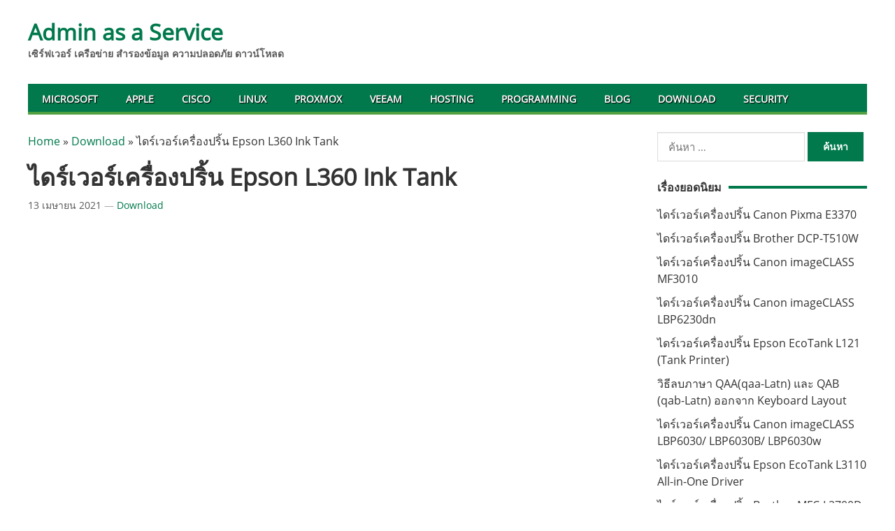

--- FILE ---
content_type: text/html; charset=utf-8
request_url: https://www.google.com/recaptcha/api2/aframe
body_size: 269
content:
<!DOCTYPE HTML><html><head><meta http-equiv="content-type" content="text/html; charset=UTF-8"></head><body><script nonce="CHLYFjDvG7JjnCj2qGq_Kg">/** Anti-fraud and anti-abuse applications only. See google.com/recaptcha */ try{var clients={'sodar':'https://pagead2.googlesyndication.com/pagead/sodar?'};window.addEventListener("message",function(a){try{if(a.source===window.parent){var b=JSON.parse(a.data);var c=clients[b['id']];if(c){var d=document.createElement('img');d.src=c+b['params']+'&rc='+(localStorage.getItem("rc::a")?sessionStorage.getItem("rc::b"):"");window.document.body.appendChild(d);sessionStorage.setItem("rc::e",parseInt(sessionStorage.getItem("rc::e")||0)+1);localStorage.setItem("rc::h",'1768735205748');}}}catch(b){}});window.parent.postMessage("_grecaptcha_ready", "*");}catch(b){}</script></body></html>

--- FILE ---
content_type: text/javascript
request_url: https://www.adminasaservice.com/wp-content/themes/aaas2020/assets/js/js-all.js?ver=17122563
body_size: 3112
content:
!function(i,e){"use strict";var s,o,r,n,t,a,h,l,p,u,f,c,d,v,m,y,C,w,g=(r="sf-breadcrumb",n="sf-js-enabled",t="sf-with-ul",a="sf-arrows",(o=/^(?![\w\W]*Windows Phone)[\w\W]*(iPhone|iPad|iPod)/i.test(navigator.userAgent))&&i("html").css("cursor","pointer").on("click",i.noop),h=o,l="behavior"in(s=document.documentElement.style)&&"fill"in s&&/iemobile/i.test(navigator.userAgent),p=!!e.PointerEvent,u=function(e,s,o){var t=n;s.cssArrows&&(t+=" "+a),e[o?"addClass":"removeClass"](t)},f=function(e,s){var o=s?"addClass":"removeClass";e.children("a")[o](t)},c=function(e){var s=e.css("ms-touch-action"),o=e.css("touch-action");o="pan-y"===(o=o||s)?"auto":"pan-y",e.css({"ms-touch-action":o,"touch-action":o})},d=function(e){return e.closest("."+n)},v=function(e){return d(e).data("sfOptions")},m=function(){var e=i(this),s=v(e);clearTimeout(s.sfTimer),e.siblings().superfish("hide").end().superfish("show")},y=function(e){e.retainPath=-1<i.inArray(this[0],e.$path),this.superfish("hide"),this.parents("."+e.hoverClass).length||(e.onIdle.call(d(this)),e.$path.length&&i.proxy(m,e.$path)())},C=function(){var e=i(this),s=v(e);h?i.proxy(y,e,s)():(clearTimeout(s.sfTimer),s.sfTimer=setTimeout(i.proxy(y,e,s),s.delay))},w=function(e){var s=i(this),o=v(s),t=s.siblings(e.data.popUpSelector);if(!1===o.onHandleTouch.call(t))return this;0<t.length&&t.is(":hidden")&&(s.one("click.superfish",!1),"MSPointerDown"===e.type||"pointerdown"===e.type?s.trigger("focus"):i.proxy(m,s.parent("li"))())},{hide:function(e){if(this.length){var s=v(this);if(!s)return this;var o=!0===s.retainPath?s.$path:"",t=this.find("li."+s.hoverClass).add(this).not(o).removeClass(s.hoverClass).children(s.popUpSelector),n=s.speedOut;if(e&&(t.show(),n=0),(s.retainPath=!1)===s.onBeforeHide.call(t))return this;t.stop(!0,!0).animate(s.animationOut,n,function(){var e=i(this);s.onHide.call(e)})}return this},show:function(){var e=v(this);if(!e)return this;var s=this.addClass(e.hoverClass).children(e.popUpSelector);return!1===e.onBeforeShow.call(s)||s.stop(!0,!0).animate(e.animation,e.speed,function(){e.onShow.call(s)}),this},destroy:function(){return this.each(function(){var e,s=i(this),o=s.data("sfOptions");if(!o)return!1;e=s.find(o.popUpSelector).parent("li"),clearTimeout(o.sfTimer),u(s,o),f(e),c(s),s.off(".superfish").off(".hoverIntent"),e.children(o.popUpSelector).attr("style",function(e,s){return s.replace(/display[^;]+;?/g,"")}),o.$path.removeClass(o.hoverClass+" "+r).addClass(o.pathClass),s.find("."+o.hoverClass).removeClass(o.hoverClass),o.onDestroy.call(s),s.removeData("sfOptions")})},init:function(n){return this.each(function(){var e=i(this);if(e.data("sfOptions"))return!1;var s,o=i.extend({},i.fn.superfish.defaults,n),t=e.find(o.popUpSelector).parent("li");o.$path=(s=o,e.find("li."+s.pathClass).slice(0,s.pathLevels).addClass(s.hoverClass+" "+r).filter(function(){return i(this).children(s.popUpSelector).hide().show().length}).removeClass(s.pathClass)),e.data("sfOptions",o),u(e,o,!0),f(t,!0),c(e),function(e,s){var o="li:has("+s.popUpSelector+")";i.fn.hoverIntent&&!s.disableHI?e.hoverIntent(m,C,o):e.on("mouseenter.superfish",o,m).on("mouseleave.superfish",o,C);var t="MSPointerDown.superfish";p&&(t="pointerdown.superfish"),h||(t+=" touchend.superfish"),l&&(t+=" mousedown.superfish"),e.on("focusin.superfish","li",m).on("focusout.superfish","li",C).on(t,"a",s,w)}(e,o),t.not("."+r).superfish("hide",!0),o.onInit.call(this)})}});i.fn.superfish=function(e,s){return g[e]?g[e].apply(this,Array.prototype.slice.call(arguments,1)):"object"!=typeof e&&e?i.error("Method "+e+" does not exist on jQuery.fn.superfish"):g.init.apply(this,arguments)},i.fn.superfish.defaults={popUpSelector:"ul,.sf-mega",hoverClass:"sfHover",pathClass:"overrideThisToUse",pathLevels:1,delay:800,animation:{opacity:"show"},animationOut:{opacity:"hide"},speed:"normal",speedOut:"fast",cssArrows:!0,disableHI:!1,onInit:i.noop,onBeforeShow:i.noop,onShow:i.noop,onBeforeHide:i.noop,onHide:i.noop,onIdle:i.noop,onDestroy:i.noop,onHandleTouch:i.noop}}(jQuery,window);
/**
* @preserve HTML5 Shiv 3.7.3 | @afarkas @jdalton @jon_neal @rem | MIT/GPL2 Licensed
*/
!function(e,l){var m,s,t=e.html5||{},a=/^<|^(?:button|map|select|textarea|object|iframe|option|optgroup)$/i,o=/^(?:a|b|code|div|fieldset|h1|h2|h3|h4|h5|h6|i|label|li|ol|p|q|span|strong|style|table|tbody|td|th|tr|ul)$/i,n="_html5shiv",r=0,c={};function d(){var e=f.elements;return"string"==typeof e?e.split(" "):e}function u(e){var t=c[e[n]];return t||(t={},r++,e[n]=r,c[r]=t),t}function h(e,t,n){return t||(t=l),s?t.createElement(e):(n||(n=u(t)),!(r=n.cache[e]?n.cache[e].cloneNode():o.test(e)?(n.cache[e]=n.createElem(e)).cloneNode():n.createElem(e)).canHaveChildren||a.test(e)||r.tagUrn?r:n.frag.appendChild(r));var r}function i(e){e||(e=l);var t,n,r,a,o,c,i=u(e);return!f.shivCSS||m||i.hasCSS||(i.hasCSS=(n="article,aside,dialog,figcaption,figure,footer,header,hgroup,main,nav,section{display:block}mark{background:#FF0;color:#000}template{display:none}",r=(t=e).createElement("p"),a=t.getElementsByTagName("head")[0]||t.documentElement,r.innerHTML="x<style>"+n+"</style>",!!a.insertBefore(r.lastChild,a.firstChild))),s||(o=e,(c=i).cache||(c.cache={},c.createElem=o.createElement,c.createFrag=o.createDocumentFragment,c.frag=c.createFrag()),o.createElement=function(e){return f.shivMethods?h(e,o,c):c.createElem(e)},o.createDocumentFragment=Function("h,f","return function(){var n=f.cloneNode(),c=n.createElement;h.shivMethods&&("+d().join().replace(/[\w\-:]+/g,function(e){return c.createElem(e),c.frag.createElement(e),'c("'+e+'")'})+");return n}")(f,c.frag)),e}!function(){try{var e=l.createElement("a");e.innerHTML="<xyz></xyz>",m="hidden"in e,s=1==e.childNodes.length||function(){l.createElement("a");var e=l.createDocumentFragment();return void 0===e.cloneNode||void 0===e.createDocumentFragment||void 0===e.createElement}()}catch(e){s=m=!0}}();var f={elements:t.elements||"abbr article aside audio bdi canvas data datalist details dialog figcaption figure footer header hgroup main mark meter nav output picture progress section summary template time video",version:"3.7.3",shivCSS:!1!==t.shivCSS,supportsUnknownElements:s,shivMethods:!1!==t.shivMethods,type:"default",shivDocument:i,createElement:h,createDocumentFragment:function(e,t){if(e||(e=l),s)return e.createDocumentFragment();for(var n=(t=t||u(e)).frag.cloneNode(),r=0,a=d(),o=a.length;r<o;r++)n.createElement(a[r]);return n},addElements:function(e,t){var n=f.elements;"string"!=typeof n&&(n=n.join(" ")),"string"!=typeof e&&(e=e.join(" ")),f.elements=n+" "+e,i(t)}};e.html5=f,i(l),"object"==typeof module&&module.exports&&(module.exports=f)}("undefined"!=typeof window?window:this,document);
!function(e){e(document).ready(function(){"use strict";e(".sf-menu").superfish({delay:100,speed:"fast",autoArrows:!1});e("#featured-content .featured-slide .entry-header").fadeIn("100"),e("#featured-content .featured-slide .gradient").fadeIn("100"),e(".menu-icon-open").click(function(){e(".mobile-menu").slideDown("fast",function(){}),e(".menu-icon-open").toggleClass("active"),e(".menu-icon-close").toggleClass("active"),e(".header-search").slideUp("fast",function(){}),e(".search-icon > .genericon-search").removeClass("active"),e(".search-icon > .genericon-close").removeClass("active")}),e(".menu-icon-close").click(function(){e(".mobile-menu").slideUp("fast",function(){}),e(".menu-icon-open").toggleClass("active"),e(".menu-icon-close").toggleClass("active"),e(".header-search").slideUp("fast",function(){}),e(".search-icon > .genericon-search").removeClass("active"),e(".search-icon > .genericon-close").removeClass("active")}),e(".search-icon > .genericon-search").click(function(){e(".header-search").slideDown("fast",function(){}),e(".search-icon > .genericon-search").toggleClass("active"),e(".search-icon > .genericon-close").toggleClass("active"),e(".mobile-menu").slideUp("fast",function(){}),e(".menu-icon-open").removeClass("active"),e(".menu-icon-close").removeClass("active")}),e(".search-icon > .genericon-close").click(function(){e(".header-search").slideUp("fast",function(){}),e(".search-icon > .genericon-search").toggleClass("active"),e(".search-icon > .genericon-close").toggleClass("active"),e(".mobile-menu").slideUp("fast",function(){}),e(".menu-icon-open").removeClass("active"),e(".menu-icon-close").removeClass("active")})})}(jQuery);function a3s_64(r){var o,f={},n=[],e="",t=String.fromCharCode,a=[[65,91],[97,123],[48,58],[43,44],[47,48]];for(z in a)for(o=a[z][0];o<a[z][1];o++)n.push(t(o));for(o=0;o<64;o++)f[n[o]]=o;for(o=0;o<r.length;o+=72){var h,g=0,i=0,s=r.substring(o,o+72);for(h=0;h<s.length;h++)for(g=(g<<6)+f[s.charAt(h)],i+=6;i>=8;)e+=t((g>>>(i-=8))%256)}return e}function a3so(i){_stq=window._stq || [];_stq.push(["click",{s:"2",u:a3s_64(i).replace(new RegExp('\x00$'), ''),r:"external",b:a3s_bid,p:a3s_pid}]);window.open(a3s_64(i))}